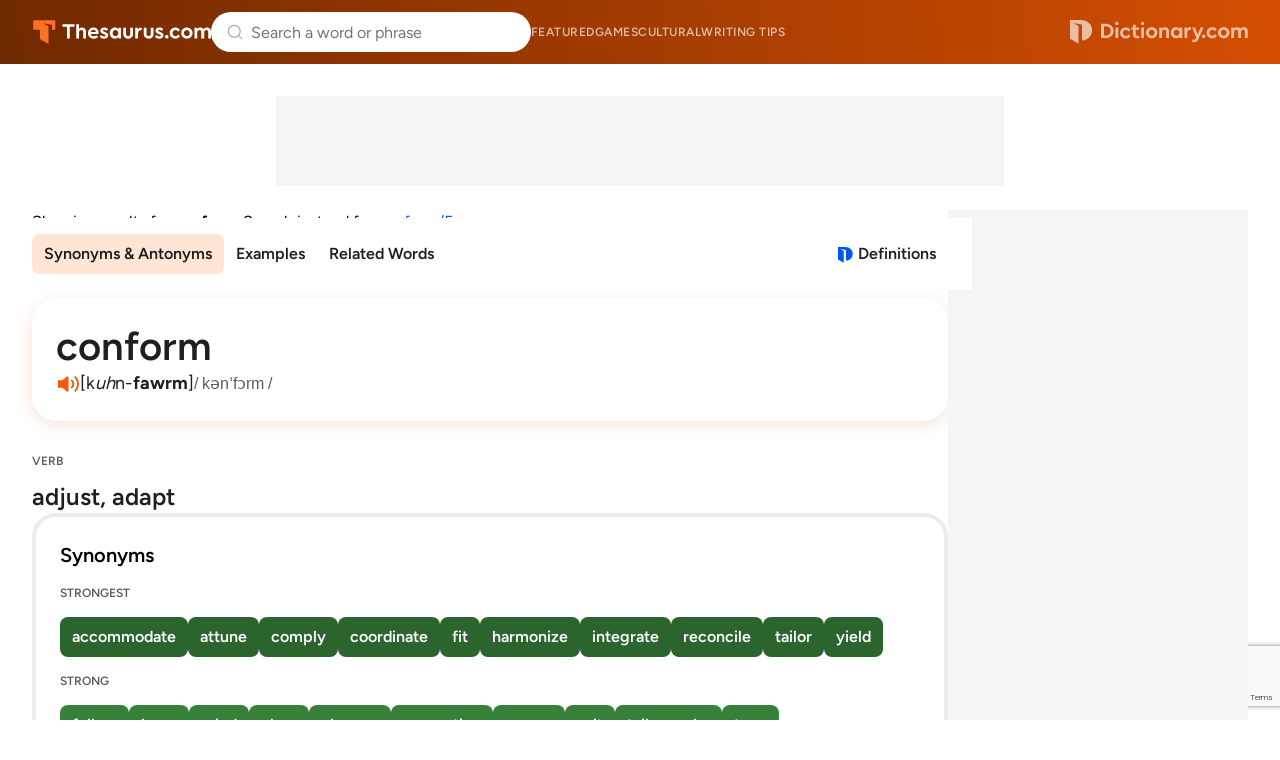

--- FILE ---
content_type: text/html; charset=utf-8
request_url: https://www.google.com/recaptcha/api2/anchor?ar=1&k=6Lf7JnQrAAAAAPHGrpyhBScGaodHXsKHUOnRDX5a&co=aHR0cHM6Ly93d3cudGhlc2F1cnVzLmNvbTo0NDM.&hl=en&v=PoyoqOPhxBO7pBk68S4YbpHZ&size=invisible&anchor-ms=20000&execute-ms=30000&cb=hsp4gxoehk3m
body_size: 48609
content:
<!DOCTYPE HTML><html dir="ltr" lang="en"><head><meta http-equiv="Content-Type" content="text/html; charset=UTF-8">
<meta http-equiv="X-UA-Compatible" content="IE=edge">
<title>reCAPTCHA</title>
<style type="text/css">
/* cyrillic-ext */
@font-face {
  font-family: 'Roboto';
  font-style: normal;
  font-weight: 400;
  font-stretch: 100%;
  src: url(//fonts.gstatic.com/s/roboto/v48/KFO7CnqEu92Fr1ME7kSn66aGLdTylUAMa3GUBHMdazTgWw.woff2) format('woff2');
  unicode-range: U+0460-052F, U+1C80-1C8A, U+20B4, U+2DE0-2DFF, U+A640-A69F, U+FE2E-FE2F;
}
/* cyrillic */
@font-face {
  font-family: 'Roboto';
  font-style: normal;
  font-weight: 400;
  font-stretch: 100%;
  src: url(//fonts.gstatic.com/s/roboto/v48/KFO7CnqEu92Fr1ME7kSn66aGLdTylUAMa3iUBHMdazTgWw.woff2) format('woff2');
  unicode-range: U+0301, U+0400-045F, U+0490-0491, U+04B0-04B1, U+2116;
}
/* greek-ext */
@font-face {
  font-family: 'Roboto';
  font-style: normal;
  font-weight: 400;
  font-stretch: 100%;
  src: url(//fonts.gstatic.com/s/roboto/v48/KFO7CnqEu92Fr1ME7kSn66aGLdTylUAMa3CUBHMdazTgWw.woff2) format('woff2');
  unicode-range: U+1F00-1FFF;
}
/* greek */
@font-face {
  font-family: 'Roboto';
  font-style: normal;
  font-weight: 400;
  font-stretch: 100%;
  src: url(//fonts.gstatic.com/s/roboto/v48/KFO7CnqEu92Fr1ME7kSn66aGLdTylUAMa3-UBHMdazTgWw.woff2) format('woff2');
  unicode-range: U+0370-0377, U+037A-037F, U+0384-038A, U+038C, U+038E-03A1, U+03A3-03FF;
}
/* math */
@font-face {
  font-family: 'Roboto';
  font-style: normal;
  font-weight: 400;
  font-stretch: 100%;
  src: url(//fonts.gstatic.com/s/roboto/v48/KFO7CnqEu92Fr1ME7kSn66aGLdTylUAMawCUBHMdazTgWw.woff2) format('woff2');
  unicode-range: U+0302-0303, U+0305, U+0307-0308, U+0310, U+0312, U+0315, U+031A, U+0326-0327, U+032C, U+032F-0330, U+0332-0333, U+0338, U+033A, U+0346, U+034D, U+0391-03A1, U+03A3-03A9, U+03B1-03C9, U+03D1, U+03D5-03D6, U+03F0-03F1, U+03F4-03F5, U+2016-2017, U+2034-2038, U+203C, U+2040, U+2043, U+2047, U+2050, U+2057, U+205F, U+2070-2071, U+2074-208E, U+2090-209C, U+20D0-20DC, U+20E1, U+20E5-20EF, U+2100-2112, U+2114-2115, U+2117-2121, U+2123-214F, U+2190, U+2192, U+2194-21AE, U+21B0-21E5, U+21F1-21F2, U+21F4-2211, U+2213-2214, U+2216-22FF, U+2308-230B, U+2310, U+2319, U+231C-2321, U+2336-237A, U+237C, U+2395, U+239B-23B7, U+23D0, U+23DC-23E1, U+2474-2475, U+25AF, U+25B3, U+25B7, U+25BD, U+25C1, U+25CA, U+25CC, U+25FB, U+266D-266F, U+27C0-27FF, U+2900-2AFF, U+2B0E-2B11, U+2B30-2B4C, U+2BFE, U+3030, U+FF5B, U+FF5D, U+1D400-1D7FF, U+1EE00-1EEFF;
}
/* symbols */
@font-face {
  font-family: 'Roboto';
  font-style: normal;
  font-weight: 400;
  font-stretch: 100%;
  src: url(//fonts.gstatic.com/s/roboto/v48/KFO7CnqEu92Fr1ME7kSn66aGLdTylUAMaxKUBHMdazTgWw.woff2) format('woff2');
  unicode-range: U+0001-000C, U+000E-001F, U+007F-009F, U+20DD-20E0, U+20E2-20E4, U+2150-218F, U+2190, U+2192, U+2194-2199, U+21AF, U+21E6-21F0, U+21F3, U+2218-2219, U+2299, U+22C4-22C6, U+2300-243F, U+2440-244A, U+2460-24FF, U+25A0-27BF, U+2800-28FF, U+2921-2922, U+2981, U+29BF, U+29EB, U+2B00-2BFF, U+4DC0-4DFF, U+FFF9-FFFB, U+10140-1018E, U+10190-1019C, U+101A0, U+101D0-101FD, U+102E0-102FB, U+10E60-10E7E, U+1D2C0-1D2D3, U+1D2E0-1D37F, U+1F000-1F0FF, U+1F100-1F1AD, U+1F1E6-1F1FF, U+1F30D-1F30F, U+1F315, U+1F31C, U+1F31E, U+1F320-1F32C, U+1F336, U+1F378, U+1F37D, U+1F382, U+1F393-1F39F, U+1F3A7-1F3A8, U+1F3AC-1F3AF, U+1F3C2, U+1F3C4-1F3C6, U+1F3CA-1F3CE, U+1F3D4-1F3E0, U+1F3ED, U+1F3F1-1F3F3, U+1F3F5-1F3F7, U+1F408, U+1F415, U+1F41F, U+1F426, U+1F43F, U+1F441-1F442, U+1F444, U+1F446-1F449, U+1F44C-1F44E, U+1F453, U+1F46A, U+1F47D, U+1F4A3, U+1F4B0, U+1F4B3, U+1F4B9, U+1F4BB, U+1F4BF, U+1F4C8-1F4CB, U+1F4D6, U+1F4DA, U+1F4DF, U+1F4E3-1F4E6, U+1F4EA-1F4ED, U+1F4F7, U+1F4F9-1F4FB, U+1F4FD-1F4FE, U+1F503, U+1F507-1F50B, U+1F50D, U+1F512-1F513, U+1F53E-1F54A, U+1F54F-1F5FA, U+1F610, U+1F650-1F67F, U+1F687, U+1F68D, U+1F691, U+1F694, U+1F698, U+1F6AD, U+1F6B2, U+1F6B9-1F6BA, U+1F6BC, U+1F6C6-1F6CF, U+1F6D3-1F6D7, U+1F6E0-1F6EA, U+1F6F0-1F6F3, U+1F6F7-1F6FC, U+1F700-1F7FF, U+1F800-1F80B, U+1F810-1F847, U+1F850-1F859, U+1F860-1F887, U+1F890-1F8AD, U+1F8B0-1F8BB, U+1F8C0-1F8C1, U+1F900-1F90B, U+1F93B, U+1F946, U+1F984, U+1F996, U+1F9E9, U+1FA00-1FA6F, U+1FA70-1FA7C, U+1FA80-1FA89, U+1FA8F-1FAC6, U+1FACE-1FADC, U+1FADF-1FAE9, U+1FAF0-1FAF8, U+1FB00-1FBFF;
}
/* vietnamese */
@font-face {
  font-family: 'Roboto';
  font-style: normal;
  font-weight: 400;
  font-stretch: 100%;
  src: url(//fonts.gstatic.com/s/roboto/v48/KFO7CnqEu92Fr1ME7kSn66aGLdTylUAMa3OUBHMdazTgWw.woff2) format('woff2');
  unicode-range: U+0102-0103, U+0110-0111, U+0128-0129, U+0168-0169, U+01A0-01A1, U+01AF-01B0, U+0300-0301, U+0303-0304, U+0308-0309, U+0323, U+0329, U+1EA0-1EF9, U+20AB;
}
/* latin-ext */
@font-face {
  font-family: 'Roboto';
  font-style: normal;
  font-weight: 400;
  font-stretch: 100%;
  src: url(//fonts.gstatic.com/s/roboto/v48/KFO7CnqEu92Fr1ME7kSn66aGLdTylUAMa3KUBHMdazTgWw.woff2) format('woff2');
  unicode-range: U+0100-02BA, U+02BD-02C5, U+02C7-02CC, U+02CE-02D7, U+02DD-02FF, U+0304, U+0308, U+0329, U+1D00-1DBF, U+1E00-1E9F, U+1EF2-1EFF, U+2020, U+20A0-20AB, U+20AD-20C0, U+2113, U+2C60-2C7F, U+A720-A7FF;
}
/* latin */
@font-face {
  font-family: 'Roboto';
  font-style: normal;
  font-weight: 400;
  font-stretch: 100%;
  src: url(//fonts.gstatic.com/s/roboto/v48/KFO7CnqEu92Fr1ME7kSn66aGLdTylUAMa3yUBHMdazQ.woff2) format('woff2');
  unicode-range: U+0000-00FF, U+0131, U+0152-0153, U+02BB-02BC, U+02C6, U+02DA, U+02DC, U+0304, U+0308, U+0329, U+2000-206F, U+20AC, U+2122, U+2191, U+2193, U+2212, U+2215, U+FEFF, U+FFFD;
}
/* cyrillic-ext */
@font-face {
  font-family: 'Roboto';
  font-style: normal;
  font-weight: 500;
  font-stretch: 100%;
  src: url(//fonts.gstatic.com/s/roboto/v48/KFO7CnqEu92Fr1ME7kSn66aGLdTylUAMa3GUBHMdazTgWw.woff2) format('woff2');
  unicode-range: U+0460-052F, U+1C80-1C8A, U+20B4, U+2DE0-2DFF, U+A640-A69F, U+FE2E-FE2F;
}
/* cyrillic */
@font-face {
  font-family: 'Roboto';
  font-style: normal;
  font-weight: 500;
  font-stretch: 100%;
  src: url(//fonts.gstatic.com/s/roboto/v48/KFO7CnqEu92Fr1ME7kSn66aGLdTylUAMa3iUBHMdazTgWw.woff2) format('woff2');
  unicode-range: U+0301, U+0400-045F, U+0490-0491, U+04B0-04B1, U+2116;
}
/* greek-ext */
@font-face {
  font-family: 'Roboto';
  font-style: normal;
  font-weight: 500;
  font-stretch: 100%;
  src: url(//fonts.gstatic.com/s/roboto/v48/KFO7CnqEu92Fr1ME7kSn66aGLdTylUAMa3CUBHMdazTgWw.woff2) format('woff2');
  unicode-range: U+1F00-1FFF;
}
/* greek */
@font-face {
  font-family: 'Roboto';
  font-style: normal;
  font-weight: 500;
  font-stretch: 100%;
  src: url(//fonts.gstatic.com/s/roboto/v48/KFO7CnqEu92Fr1ME7kSn66aGLdTylUAMa3-UBHMdazTgWw.woff2) format('woff2');
  unicode-range: U+0370-0377, U+037A-037F, U+0384-038A, U+038C, U+038E-03A1, U+03A3-03FF;
}
/* math */
@font-face {
  font-family: 'Roboto';
  font-style: normal;
  font-weight: 500;
  font-stretch: 100%;
  src: url(//fonts.gstatic.com/s/roboto/v48/KFO7CnqEu92Fr1ME7kSn66aGLdTylUAMawCUBHMdazTgWw.woff2) format('woff2');
  unicode-range: U+0302-0303, U+0305, U+0307-0308, U+0310, U+0312, U+0315, U+031A, U+0326-0327, U+032C, U+032F-0330, U+0332-0333, U+0338, U+033A, U+0346, U+034D, U+0391-03A1, U+03A3-03A9, U+03B1-03C9, U+03D1, U+03D5-03D6, U+03F0-03F1, U+03F4-03F5, U+2016-2017, U+2034-2038, U+203C, U+2040, U+2043, U+2047, U+2050, U+2057, U+205F, U+2070-2071, U+2074-208E, U+2090-209C, U+20D0-20DC, U+20E1, U+20E5-20EF, U+2100-2112, U+2114-2115, U+2117-2121, U+2123-214F, U+2190, U+2192, U+2194-21AE, U+21B0-21E5, U+21F1-21F2, U+21F4-2211, U+2213-2214, U+2216-22FF, U+2308-230B, U+2310, U+2319, U+231C-2321, U+2336-237A, U+237C, U+2395, U+239B-23B7, U+23D0, U+23DC-23E1, U+2474-2475, U+25AF, U+25B3, U+25B7, U+25BD, U+25C1, U+25CA, U+25CC, U+25FB, U+266D-266F, U+27C0-27FF, U+2900-2AFF, U+2B0E-2B11, U+2B30-2B4C, U+2BFE, U+3030, U+FF5B, U+FF5D, U+1D400-1D7FF, U+1EE00-1EEFF;
}
/* symbols */
@font-face {
  font-family: 'Roboto';
  font-style: normal;
  font-weight: 500;
  font-stretch: 100%;
  src: url(//fonts.gstatic.com/s/roboto/v48/KFO7CnqEu92Fr1ME7kSn66aGLdTylUAMaxKUBHMdazTgWw.woff2) format('woff2');
  unicode-range: U+0001-000C, U+000E-001F, U+007F-009F, U+20DD-20E0, U+20E2-20E4, U+2150-218F, U+2190, U+2192, U+2194-2199, U+21AF, U+21E6-21F0, U+21F3, U+2218-2219, U+2299, U+22C4-22C6, U+2300-243F, U+2440-244A, U+2460-24FF, U+25A0-27BF, U+2800-28FF, U+2921-2922, U+2981, U+29BF, U+29EB, U+2B00-2BFF, U+4DC0-4DFF, U+FFF9-FFFB, U+10140-1018E, U+10190-1019C, U+101A0, U+101D0-101FD, U+102E0-102FB, U+10E60-10E7E, U+1D2C0-1D2D3, U+1D2E0-1D37F, U+1F000-1F0FF, U+1F100-1F1AD, U+1F1E6-1F1FF, U+1F30D-1F30F, U+1F315, U+1F31C, U+1F31E, U+1F320-1F32C, U+1F336, U+1F378, U+1F37D, U+1F382, U+1F393-1F39F, U+1F3A7-1F3A8, U+1F3AC-1F3AF, U+1F3C2, U+1F3C4-1F3C6, U+1F3CA-1F3CE, U+1F3D4-1F3E0, U+1F3ED, U+1F3F1-1F3F3, U+1F3F5-1F3F7, U+1F408, U+1F415, U+1F41F, U+1F426, U+1F43F, U+1F441-1F442, U+1F444, U+1F446-1F449, U+1F44C-1F44E, U+1F453, U+1F46A, U+1F47D, U+1F4A3, U+1F4B0, U+1F4B3, U+1F4B9, U+1F4BB, U+1F4BF, U+1F4C8-1F4CB, U+1F4D6, U+1F4DA, U+1F4DF, U+1F4E3-1F4E6, U+1F4EA-1F4ED, U+1F4F7, U+1F4F9-1F4FB, U+1F4FD-1F4FE, U+1F503, U+1F507-1F50B, U+1F50D, U+1F512-1F513, U+1F53E-1F54A, U+1F54F-1F5FA, U+1F610, U+1F650-1F67F, U+1F687, U+1F68D, U+1F691, U+1F694, U+1F698, U+1F6AD, U+1F6B2, U+1F6B9-1F6BA, U+1F6BC, U+1F6C6-1F6CF, U+1F6D3-1F6D7, U+1F6E0-1F6EA, U+1F6F0-1F6F3, U+1F6F7-1F6FC, U+1F700-1F7FF, U+1F800-1F80B, U+1F810-1F847, U+1F850-1F859, U+1F860-1F887, U+1F890-1F8AD, U+1F8B0-1F8BB, U+1F8C0-1F8C1, U+1F900-1F90B, U+1F93B, U+1F946, U+1F984, U+1F996, U+1F9E9, U+1FA00-1FA6F, U+1FA70-1FA7C, U+1FA80-1FA89, U+1FA8F-1FAC6, U+1FACE-1FADC, U+1FADF-1FAE9, U+1FAF0-1FAF8, U+1FB00-1FBFF;
}
/* vietnamese */
@font-face {
  font-family: 'Roboto';
  font-style: normal;
  font-weight: 500;
  font-stretch: 100%;
  src: url(//fonts.gstatic.com/s/roboto/v48/KFO7CnqEu92Fr1ME7kSn66aGLdTylUAMa3OUBHMdazTgWw.woff2) format('woff2');
  unicode-range: U+0102-0103, U+0110-0111, U+0128-0129, U+0168-0169, U+01A0-01A1, U+01AF-01B0, U+0300-0301, U+0303-0304, U+0308-0309, U+0323, U+0329, U+1EA0-1EF9, U+20AB;
}
/* latin-ext */
@font-face {
  font-family: 'Roboto';
  font-style: normal;
  font-weight: 500;
  font-stretch: 100%;
  src: url(//fonts.gstatic.com/s/roboto/v48/KFO7CnqEu92Fr1ME7kSn66aGLdTylUAMa3KUBHMdazTgWw.woff2) format('woff2');
  unicode-range: U+0100-02BA, U+02BD-02C5, U+02C7-02CC, U+02CE-02D7, U+02DD-02FF, U+0304, U+0308, U+0329, U+1D00-1DBF, U+1E00-1E9F, U+1EF2-1EFF, U+2020, U+20A0-20AB, U+20AD-20C0, U+2113, U+2C60-2C7F, U+A720-A7FF;
}
/* latin */
@font-face {
  font-family: 'Roboto';
  font-style: normal;
  font-weight: 500;
  font-stretch: 100%;
  src: url(//fonts.gstatic.com/s/roboto/v48/KFO7CnqEu92Fr1ME7kSn66aGLdTylUAMa3yUBHMdazQ.woff2) format('woff2');
  unicode-range: U+0000-00FF, U+0131, U+0152-0153, U+02BB-02BC, U+02C6, U+02DA, U+02DC, U+0304, U+0308, U+0329, U+2000-206F, U+20AC, U+2122, U+2191, U+2193, U+2212, U+2215, U+FEFF, U+FFFD;
}
/* cyrillic-ext */
@font-face {
  font-family: 'Roboto';
  font-style: normal;
  font-weight: 900;
  font-stretch: 100%;
  src: url(//fonts.gstatic.com/s/roboto/v48/KFO7CnqEu92Fr1ME7kSn66aGLdTylUAMa3GUBHMdazTgWw.woff2) format('woff2');
  unicode-range: U+0460-052F, U+1C80-1C8A, U+20B4, U+2DE0-2DFF, U+A640-A69F, U+FE2E-FE2F;
}
/* cyrillic */
@font-face {
  font-family: 'Roboto';
  font-style: normal;
  font-weight: 900;
  font-stretch: 100%;
  src: url(//fonts.gstatic.com/s/roboto/v48/KFO7CnqEu92Fr1ME7kSn66aGLdTylUAMa3iUBHMdazTgWw.woff2) format('woff2');
  unicode-range: U+0301, U+0400-045F, U+0490-0491, U+04B0-04B1, U+2116;
}
/* greek-ext */
@font-face {
  font-family: 'Roboto';
  font-style: normal;
  font-weight: 900;
  font-stretch: 100%;
  src: url(//fonts.gstatic.com/s/roboto/v48/KFO7CnqEu92Fr1ME7kSn66aGLdTylUAMa3CUBHMdazTgWw.woff2) format('woff2');
  unicode-range: U+1F00-1FFF;
}
/* greek */
@font-face {
  font-family: 'Roboto';
  font-style: normal;
  font-weight: 900;
  font-stretch: 100%;
  src: url(//fonts.gstatic.com/s/roboto/v48/KFO7CnqEu92Fr1ME7kSn66aGLdTylUAMa3-UBHMdazTgWw.woff2) format('woff2');
  unicode-range: U+0370-0377, U+037A-037F, U+0384-038A, U+038C, U+038E-03A1, U+03A3-03FF;
}
/* math */
@font-face {
  font-family: 'Roboto';
  font-style: normal;
  font-weight: 900;
  font-stretch: 100%;
  src: url(//fonts.gstatic.com/s/roboto/v48/KFO7CnqEu92Fr1ME7kSn66aGLdTylUAMawCUBHMdazTgWw.woff2) format('woff2');
  unicode-range: U+0302-0303, U+0305, U+0307-0308, U+0310, U+0312, U+0315, U+031A, U+0326-0327, U+032C, U+032F-0330, U+0332-0333, U+0338, U+033A, U+0346, U+034D, U+0391-03A1, U+03A3-03A9, U+03B1-03C9, U+03D1, U+03D5-03D6, U+03F0-03F1, U+03F4-03F5, U+2016-2017, U+2034-2038, U+203C, U+2040, U+2043, U+2047, U+2050, U+2057, U+205F, U+2070-2071, U+2074-208E, U+2090-209C, U+20D0-20DC, U+20E1, U+20E5-20EF, U+2100-2112, U+2114-2115, U+2117-2121, U+2123-214F, U+2190, U+2192, U+2194-21AE, U+21B0-21E5, U+21F1-21F2, U+21F4-2211, U+2213-2214, U+2216-22FF, U+2308-230B, U+2310, U+2319, U+231C-2321, U+2336-237A, U+237C, U+2395, U+239B-23B7, U+23D0, U+23DC-23E1, U+2474-2475, U+25AF, U+25B3, U+25B7, U+25BD, U+25C1, U+25CA, U+25CC, U+25FB, U+266D-266F, U+27C0-27FF, U+2900-2AFF, U+2B0E-2B11, U+2B30-2B4C, U+2BFE, U+3030, U+FF5B, U+FF5D, U+1D400-1D7FF, U+1EE00-1EEFF;
}
/* symbols */
@font-face {
  font-family: 'Roboto';
  font-style: normal;
  font-weight: 900;
  font-stretch: 100%;
  src: url(//fonts.gstatic.com/s/roboto/v48/KFO7CnqEu92Fr1ME7kSn66aGLdTylUAMaxKUBHMdazTgWw.woff2) format('woff2');
  unicode-range: U+0001-000C, U+000E-001F, U+007F-009F, U+20DD-20E0, U+20E2-20E4, U+2150-218F, U+2190, U+2192, U+2194-2199, U+21AF, U+21E6-21F0, U+21F3, U+2218-2219, U+2299, U+22C4-22C6, U+2300-243F, U+2440-244A, U+2460-24FF, U+25A0-27BF, U+2800-28FF, U+2921-2922, U+2981, U+29BF, U+29EB, U+2B00-2BFF, U+4DC0-4DFF, U+FFF9-FFFB, U+10140-1018E, U+10190-1019C, U+101A0, U+101D0-101FD, U+102E0-102FB, U+10E60-10E7E, U+1D2C0-1D2D3, U+1D2E0-1D37F, U+1F000-1F0FF, U+1F100-1F1AD, U+1F1E6-1F1FF, U+1F30D-1F30F, U+1F315, U+1F31C, U+1F31E, U+1F320-1F32C, U+1F336, U+1F378, U+1F37D, U+1F382, U+1F393-1F39F, U+1F3A7-1F3A8, U+1F3AC-1F3AF, U+1F3C2, U+1F3C4-1F3C6, U+1F3CA-1F3CE, U+1F3D4-1F3E0, U+1F3ED, U+1F3F1-1F3F3, U+1F3F5-1F3F7, U+1F408, U+1F415, U+1F41F, U+1F426, U+1F43F, U+1F441-1F442, U+1F444, U+1F446-1F449, U+1F44C-1F44E, U+1F453, U+1F46A, U+1F47D, U+1F4A3, U+1F4B0, U+1F4B3, U+1F4B9, U+1F4BB, U+1F4BF, U+1F4C8-1F4CB, U+1F4D6, U+1F4DA, U+1F4DF, U+1F4E3-1F4E6, U+1F4EA-1F4ED, U+1F4F7, U+1F4F9-1F4FB, U+1F4FD-1F4FE, U+1F503, U+1F507-1F50B, U+1F50D, U+1F512-1F513, U+1F53E-1F54A, U+1F54F-1F5FA, U+1F610, U+1F650-1F67F, U+1F687, U+1F68D, U+1F691, U+1F694, U+1F698, U+1F6AD, U+1F6B2, U+1F6B9-1F6BA, U+1F6BC, U+1F6C6-1F6CF, U+1F6D3-1F6D7, U+1F6E0-1F6EA, U+1F6F0-1F6F3, U+1F6F7-1F6FC, U+1F700-1F7FF, U+1F800-1F80B, U+1F810-1F847, U+1F850-1F859, U+1F860-1F887, U+1F890-1F8AD, U+1F8B0-1F8BB, U+1F8C0-1F8C1, U+1F900-1F90B, U+1F93B, U+1F946, U+1F984, U+1F996, U+1F9E9, U+1FA00-1FA6F, U+1FA70-1FA7C, U+1FA80-1FA89, U+1FA8F-1FAC6, U+1FACE-1FADC, U+1FADF-1FAE9, U+1FAF0-1FAF8, U+1FB00-1FBFF;
}
/* vietnamese */
@font-face {
  font-family: 'Roboto';
  font-style: normal;
  font-weight: 900;
  font-stretch: 100%;
  src: url(//fonts.gstatic.com/s/roboto/v48/KFO7CnqEu92Fr1ME7kSn66aGLdTylUAMa3OUBHMdazTgWw.woff2) format('woff2');
  unicode-range: U+0102-0103, U+0110-0111, U+0128-0129, U+0168-0169, U+01A0-01A1, U+01AF-01B0, U+0300-0301, U+0303-0304, U+0308-0309, U+0323, U+0329, U+1EA0-1EF9, U+20AB;
}
/* latin-ext */
@font-face {
  font-family: 'Roboto';
  font-style: normal;
  font-weight: 900;
  font-stretch: 100%;
  src: url(//fonts.gstatic.com/s/roboto/v48/KFO7CnqEu92Fr1ME7kSn66aGLdTylUAMa3KUBHMdazTgWw.woff2) format('woff2');
  unicode-range: U+0100-02BA, U+02BD-02C5, U+02C7-02CC, U+02CE-02D7, U+02DD-02FF, U+0304, U+0308, U+0329, U+1D00-1DBF, U+1E00-1E9F, U+1EF2-1EFF, U+2020, U+20A0-20AB, U+20AD-20C0, U+2113, U+2C60-2C7F, U+A720-A7FF;
}
/* latin */
@font-face {
  font-family: 'Roboto';
  font-style: normal;
  font-weight: 900;
  font-stretch: 100%;
  src: url(//fonts.gstatic.com/s/roboto/v48/KFO7CnqEu92Fr1ME7kSn66aGLdTylUAMa3yUBHMdazQ.woff2) format('woff2');
  unicode-range: U+0000-00FF, U+0131, U+0152-0153, U+02BB-02BC, U+02C6, U+02DA, U+02DC, U+0304, U+0308, U+0329, U+2000-206F, U+20AC, U+2122, U+2191, U+2193, U+2212, U+2215, U+FEFF, U+FFFD;
}

</style>
<link rel="stylesheet" type="text/css" href="https://www.gstatic.com/recaptcha/releases/PoyoqOPhxBO7pBk68S4YbpHZ/styles__ltr.css">
<script nonce="fPqdT8sjIqB0l6sK2DhSlg" type="text/javascript">window['__recaptcha_api'] = 'https://www.google.com/recaptcha/api2/';</script>
<script type="text/javascript" src="https://www.gstatic.com/recaptcha/releases/PoyoqOPhxBO7pBk68S4YbpHZ/recaptcha__en.js" nonce="fPqdT8sjIqB0l6sK2DhSlg">
      
    </script></head>
<body><div id="rc-anchor-alert" class="rc-anchor-alert"></div>
<input type="hidden" id="recaptcha-token" value="[base64]">
<script type="text/javascript" nonce="fPqdT8sjIqB0l6sK2DhSlg">
      recaptcha.anchor.Main.init("[\x22ainput\x22,[\x22bgdata\x22,\x22\x22,\[base64]/[base64]/[base64]/ZyhXLGgpOnEoW04sMjEsbF0sVywwKSxoKSxmYWxzZSxmYWxzZSl9Y2F0Y2goayl7RygzNTgsVyk/[base64]/[base64]/[base64]/[base64]/[base64]/[base64]/[base64]/bmV3IEJbT10oRFswXSk6dz09Mj9uZXcgQltPXShEWzBdLERbMV0pOnc9PTM/bmV3IEJbT10oRFswXSxEWzFdLERbMl0pOnc9PTQ/[base64]/[base64]/[base64]/[base64]/[base64]\\u003d\x22,\[base64]\\u003d\\u003d\x22,\x22w5Epw6xkw6LCocOBwq8mw7TCkcKHwqjDq8K7EMOkw5ATQVxcVsKpblPCvmzCnAjDl8KwRXoxwqtDw48Tw73Crzpfw6XCisKcwrctKcOJwq/[base64]/DvEIsw6FzciVyeTB6w4ZGUw9ow6DDvg1MMcO7QcKnBSNrLBLDjsKkwrhDwr/DhX4QwoPCuDZ7M8KVVsKwVWrCqGPDncK3AcKLwr/DicOGD8KaWsKvOxYYw7N8woPCmTpBU8O+wrA8wqbCt8KMHw7Dn8OUwrlZK2TClCl9wrbDkW3DqsOkKsOeTcOffMOmBCHDkUshCcKnTMOpwqrDjXFdLMONwrRSBgzCh8ObwpbDk8OXFlFjwr/Cqk/DtiwXw5Ykw519wqnCkjA0w54Owqdnw6TCjsKwwqtdGz1kIH0nP2TCt13CoMOEwqBpw4pVBcONwq1/SDFyw4EKw6PDpcK2wpRkNGLDr8KIJcObY8KGw7DCmMO5In/DtS0MAMKFbsO3wpzCuncQLDgqEcOFR8KtNMKswptmwpXCkMKRIRHCnsKXwotEwoILw7rCtlAIw7sQZRs8w6HCjF0nLU0bw7HDo1YJa3XDvcOmRzjDvsOqwoAaw4VVcMOARiNJXsOYA1d3w5VmwrQKw5rDlcOkwqIXKStQwq9gO8O1wp/Cgm1cVARAw40/F3rCu8KuwptKwqcrwpHDs8KKw6kvwppmworDtsKOw4/CjlXDs8KcXDFlIndxwoZmwqp2U8O3w6TDklUhKAzDlsKpwqhdwrwXfMKsw6thbW7CkzpXwp0jwqPCpjHDli0dw53Dr1XCpyHCqcOWw7o+OTwSw61tDsKKYcKJw6XCil7CszXCuS/DnsOKw63DgcKaRMOtFcO/w5l+wo0WL0JXa8OjEcOHwpsjeU5sA3w/asKUD2l0aSbDh8KDwqUKwo4KLgfDvMOKd8OZFMKpw5XDq8KPHBJCw7TCuzJswo1PM8KGTsKgwqLCjGPCv8OlTcK6wqFOXR/Ds8Oiw6Z/w4Erw5rCgsObbcKdcCVeeMK9w6fCnsOXwrYSScOowrzCvsKBf3N4Q8Kxw6cxwpAIZ8OOw7w5w6Vvd8Obw4UuwqNCE8OpwokLw5PDij7DvWDCsMKCw60ZwpXDgTnCi1NbUcKYw5pCwqHDs8KRw7bCjV/DvcK5w7skSjLCpcOrw5HCrXbDp8OcwoPDiyPCvsK1K8OeJ0c4NXbDvT3DqMK4W8KPHsKuPnFXZA5Zw64iw5bCkMKMFMOHLcKMw6MhRw9Dwr1qGQnDvgl1QXLCkxHClMKMworDrcOew7VzIhbDl8Kpw7zCsVE/[base64]/[base64]/[base64]/[base64]/Dl1E4QMKIDcKpw4AOw5pELMKXTWDDhR8Re8KTw4ddwpMFHH5lwr0NYVXCjh/DmMKZw7twEsK/KlzDpcO0w5bCogTCssO7w4vCpMOxYMOeDEfCtsKLw6PCnxUhQ2DDsn7DmmDDjcOjLAZSZcK6YcOPMnJ/BBApw7UZWjTCmUJdLFFoEcOYfQ/Ct8OMw4LDmDJEU8OYc2DDvhHDjsKcfm4Ew442BHvCrScWw4/DqUvDvsKWSHjCssKHw5RhBcO5HcKheWDCrxU2wqjDvDjCiMK5w4vDrsKoZEZmwrtQw7EyG8OCDcOnwrjCj2Rbw7vDhAhIw5DDtW/Cinp6wrwpZsOLS8KWwq4cPg7CkhIhNMK9IWDCg8OXw65OwpBew5QDwp/CiMK5w6/CkUfDuXVDDsO4Z3YIS0/[base64]/DsgXDh8KPZmN0XWDCvsO/wr7CvhHCp3BZPi7CiMOzZsODw64mYsKow6zDs8KyDMOoZ8KGwpR1w5pOw7cfwrTCt23DlXY+QMOSw5ZGw6xKMVRCw58qwrvDmMO9w6vDt0w+PMK0w4nCsV9OwpXDpMOvUsOQVVvCjwTDuh7CgsKEe2rDvMOEVsOcwphLTC4hag7DkcOOSy/ChV0ofxdSHw/Cn2vDu8OyGsOXK8OQd1PDsmvClmLDlAhkwrZ9GsOqfMKOw6/[base64]/CjgFbPnrCtSA4bMOBI8KSaiTDgsO+TcK+w4wWwoLCjA7DhRF9OQRDI2bDq8OzMRXDpMK7MsKgKmFeDMKTw7FcecKUw7J1w5DCnwbCn8KyZ3vCljHDsETDn8O2w5huZ8KawqHDssKFDMOfw47DncOjwqpEwqrCqcOrEg8Yw7LDtFYeXy/CisKfBMO6NSU1RsKsOcK+S1MSw49QBwbCiz3DjX/Cv8KZF8OKBMK5w7hGTxNaw5NeTMKzVS17Ww7Cj8K1w58TJDlPwoFwwpbDpBHDkMOmw4bDgkQNATQhRXcKw6B3w7d1w4ABOcO/a8OJbsKTRkwaGSLCrVg4SsOvXzwPwo3Cjyk2wq7DhmbCjXfCncK8wonCpMOsGMOiEMOsEmzCsXrCo8OzwrPDt8KGHBfCu8O9QMK9wp7Dkz/DpsOlccK7DGhKbBkzBsKNwrTDqW7CpsOZP8O5w4LChAHDk8Oyw4gzw4cow6UMOcKBLgDDhMKjw6DDksO8w7cewqklEAXCtV8nW8Ovw4/CoH/DnsOodsO5T8Ktw5Zjw67Dgz7DgwhGZcKAesOvFGJaGsKUX8O2wo8ZLsOzS33DkMODw5bDusKIbWDDoE4+f8KqA2LDusOcw6Qpw7BEAz0YR8K9PsK2w6fCuMOqw5DCksOnw6LCnkfDrcKEw5J3MhHCtkfCnMK5UsOKwr/[base64]/CqndCB8ONIgPChidAw47Ctwc0wpvCgwLDu3NOwr9fVjg8woMGwoxMQQjDjFx+Z8Ozw4gRwpfDj8KtAsO2e8KzwpnCicOeWzNww5zClMO3w5VXw4nDsGTDnsOuw798wr5+w4/DosOtw7sVTD/Cgnt4wr8Ywq3Dr8KBwoVJI2txw5dNw7bDgyDCjMOOw4Q1wrxMwpAse8OwwpbDr0xWwp1gIzgxwpvDoVbCrSBPw48Hw67CvVvCqzjDmsOrw7BHd8OPw6nCrSIEOcOdw6Qhw7hxD8K2SsKtw6FZcD4ZwrU4woAJLyp/[base64]/w6U2Ynwvwp3Ds0xMQMKiw7cQw7VIw6IMYcKEw43CnsKAwoMXV8OFcFbDpjTCsMO6wqjDngzChE3DsMOQw6LCuw3CuSnDjhzCtMKDwr/CpcONEcKRw6d8GMOsW8OjAcK/fsOKwpw3w4MGwojDpMKzwoQlP8Kqw6bDshFyYMKXw5N1wpUlw797w7Z0TsKnGcO9XcOyMwoZaB8jcyDDrQ/DrMKHCsOLwq5TbwgwIMODw6jDnzXDngVcCsKgw5bCksOdw4XDkMK0E8O5w5/DjxTCvcK2wqzDpzUJDsOcw5cwwrIaw75twpkUwpxNwq9KOXRlA8KuR8KTw6FTRsK0wqbDrcKCw4bDu8K9BsKJLwDDgcK+BTZ4DcKlZBzDg8KjY8OyQV8jE8OmFCY4wrLDmGR6fsKhwqMqw5bCv8OSwoTCm8KJwpzDvBHCrHPCrMKaGwIyQwwCwp/ClEDDk0nCrizCqsKTw5s5wp0dw6J7cEtaUjDCt2YrwoFIw6xRw5/DvQXDujTDv8KcFVEUw5TDvcOEw73CkAXDqMKjTMOywoVjwrcpdA1ZdsKYw7PDo8OYwqTCmsKAE8KEXh/CikV8wqbCj8K5B8Oswqg1wpx+McKVw5dRS2PDoMKswq5YaMKvETrCpcOWWThxckgXTEjCiWE7HkvDssKSJGJzJ8OrBcKsw5jCilHDqMOow4sEw5rCvTzCgMK3UUDCoMOGScK5BH3Di0jDgUslwoxew5pXwrnClmTClsKIAmHCvsKyAhDDgwvDsR4/[base64]/DhcKaZMK6w5cLJsOsTDbDsFHDvcKUV8Ogw7DCg8KFwrIyQiM9w7lTcG3Dk8O0w61FeSrDrErCvcKjwpk7UzQEwpfClgEqw54HJjDDosOyw4XChV4Vw6J+w4HCvTfDvV5Ww7/DizfDtsKYw6cpZcKwwqTCmVnCvXzDhcKOwogzFWcXw4lHwocrdcOpKcO9wqXCpi7Cn2bCusKrRCcqV8KNwrbCuMOawrPDp8KjAhkYfizDoAXDi8K7Z18MRcKvVcOhw7bDgMOQPMK8w6kObMK8w7tBGcOrw6jDkkNew6vDtsKAY8O1w7wawqJRw7vCtMKWQcK8woxgw6/DosO1JFLDjXZDw5TCiMO/fS/CmhvCrcKAXMOmHwrDgsKqWMOfGylBwoUSKMKMdVc4wqMRUQQ/woALwpVbCcKPWMOCw5NfWVPDtlvDoDQYwr3DmsKtwohPWMORw5rCtzHCtXHDnSV5PsO2w5vCuAPDpMOLesKgYMKnw5MOw7tUP08EKVDDq8O9TiLDg8Oww5XCl8OpIRczYsKVw4IoworCkmtdaydMw6A0w4kYOGBJb8Omw7lrAn3CjVrCkScbwpTCjsO/w68Ow6/DnwxVw4/Ch8KjecOrTmA9D1UHw7LDqznDt1tBazTDk8OkU8KQw5Ygw6sFO8KNwoLDn13DkD9/[base64]/A8Kwwpo4dsKOw6ckRVLDlcOiwrjCgEfCg8K2LsOfwo3DhxbDhsKrwqoHw4TCjC94HRBUQ8Kdwo4hworDrcKbXMOiw5fCqsO5wr/Dr8ONBCV9HMKsDsKUSyo8VV/CoiV7wp03cwnDrsKMPcK3U8KFwoVbw63CsBMCw73CjcK1TsOdBjjDvMKMwrlzUwrClcKtXWdUwqQXU8Kbw7ciw6vDnwbCllXChzXDhMOOHsKiwrrCqgTDuMKOwrjDs1UmLMOcJcKLw7/Ds3PDusKkYcOKw7vCjcKgI0NEwqPCimPDqxvDsGRDbMO6bispO8K6w7nCosKoeF3CpQLDlgjCuMK/[base64]/DiH3CmMKkwo7DnUE/[base64]/DhBfCrl7DgEzDrMOqbQQAw5Mpw4tdIcOFNsKiP35MJijDmDnDqRPCk0bDonbClcKMwrFgwpHCmMKfKlzDnhjCncKzGQrCsBnDrsK/w45FScKEH1Blw6DCjn/DjzrDiMKGYsOVwoPDkwQeRVnCmBTDhHzClScNem7CpsOowoMyw5nDo8KxIjDCvjluakzDjsK8woPDqVfDnsOIHxDDlMOtA39Ww7ZCw4zCosK/YV/Cj8OIGxEec8KPEy3DrjDDhsOrQGPClz4eXsOMwrjChsK2KcOXw43ClVtowpthw6pLGx3DlcOvE8KIw6xYPns5FDVsf8KIFg4eSWXDvBFvMCp8wrLCnyfCrsK0w7LDmMKXw6BcB2jCu8KEw4VOdAPDscKAb0hEw5MkXEcYLMO/[base64]/w4LCgkrDssOZB3bDm8KHw5I2w7zCmBfCpcKdJcOvw5srFmAWwpDCgBFGaz3ClAMgEw0Qw6ABw5bDnsOZw4kJEj81KDcmwpbDtUDCs28nNcKJCC3DhMO2XRHDpQLDt8OCQRRKWsKFw5/[base64]/CrUPDlMKlHsOMAWzDkAjCisOMw5vCryhIWsOFwoVxZWNDZBPDrm8nfsKWw6JEw4MpSmbCt0jCtEQAwpFDw7XDmMOOwoLDucO7ASNTw4gkecKabEkRC1rCpWdAdTFSwoptWkZNQUF/ZEFGLxksw58RI2DCq8OBdMOkwojDvwjDjMKkPsOnVF1TwrzDvcK1aTUOwrAwRsKHw4HCqxfDsMKoVQzChcK1w4TDrsOawoRnw4fCtsOGTTMXw4LCqTfCkR3CszgrcRE1dykxwonCpMOtwpgww6vCkMKbcn/[base64]/w7JKw7gpw7MMFUwGw4PDj8KMNBPCtcO6eAXDjVzDlcOUOUtPw5kHwpUfw6xsw5vDvS8Hw5kYDcOUw7YQwr3Dj1p7W8KLw6HDlsOYJ8KybiwvLC4WfzLDjMOEQcOsScOnw70pbMOTP8OsQMKOMcOQw5fCryjCmDhxRgHCosKTaS/DosOBwoDCnsORXC7CncOVVD8FQwvDoWR3wp7CssKtSMKEW8OSw4PDojrCjmJ1w4zDusKqABDDux0GSBvCtWYqCCBrWHbCgyx0w4MgwocZZhBRwq1uEMK5ecKAcMOHwrHCqMKfwqLCqn/DhCthw61yw60xJAHCtHTCpQkNHsO3w7kCW2DCjsOxT8KvJMKhHMKyMMOfw6fDnUjChULDpElCAMKwQMOpN8O/w5daHBhTw55BZnhmHcOjeBIZNsKEUBANwrTCrRsfHDV/KsK4wrUQVXDCgsK6BsOGwpjDiBEUS8Oiw5BpTcObYShxwplPTBXDgcOUScOSwrLDkQnDrxImw6xgTcKswq7Cq01ce8Otw5JyBcOswrRcw7XCusOaEmPCrcO+QgXDigkKw4ovUcOGVcK/OMO2wq83w53CqwB7w6YswoMiw6Yqwp5qQsKkJn1Fw7w/wroNUhjDk8OjwqvDnCsjwrlBbsOXworDhcK9AG5qw5TCtRnCl33DiMOwRzgzw6rCtlQkwr3Cswd+aXfDmcOHwq8uwpPCjMOzwpsRwoQaHMO1w7DClUDCtMOvwr3DpMOZwpVBw6siIT/[base64]/[base64]/w6fDhFdHw6MubMKqYxFtwoHCr8OsccKFwqAwAi8pMsOWGH/DnUJ9wpnDjsOSKXbCgjDCo8OMHMKafcKkBMOCw53ChHgVwo4ywpnDiFPCssOgG8Oowr3Dl8OTw7AGw59+w7cnYC/DocOpZsKYLcKQb0TDiQTDlcKBw6DCrFoRwoxgw73Di8OLwoRcwovCkcKsWsKPX8KNM8KnEGvDuXdqwpLCol9hCiLClcOUBXp/P8KcN8Ozw7dHe1nDq8K8HcO1ehrDtXvCrMOOw5TCnGkiwpt9wq8Dw5DDph7CusKXITsMwpc3wofDvcKjwrHCoMOGwrJJwq7DlsKYw57DjsKow6vDuR/[base64]/CjcOGUhnCojNVJgbDgMOsLsOpDjxYfsOtRQvDpsKBNcOjwqPCvMORJMOZw7PDqX3DqTPChV7CqMO/w6LDusKZDUI8AlFMNR7CtMOCw7XCiMKowqfDqcOxSMKSSj9SRy4sw4kfJMOOaBHDhcKnwqsTwpnChHIXwq/Ck8KRwpjDlxXCjsOvwrDDt8ORwoMTwoJEMcOcwpvDtMKEYMO5LsOXw6jCjMOUAwrCvyHDuF/DocOEw6R8JkdDAcOxw7wZL8KSwp7Ds8OqRTTDkMO7XcKWwqTCnMOIVMK9ai0OQ3XCrMOlacO4fl4Lw7vCvwshZMONKgNqwq/Dp8OVFl3Cq8Kiwok2E8OMNsOwwptNw616PcOMw5s/CwBITzJzcnrCoMKVAsKfNU3CqcKkc8KlG0xYwqXDu8OSR8OUJxTCrsOzwoMlUMK6w5BFw6wbCzRBPcOENGbCvF/CmsOhL8KsMTnCn8KvwqQnwppuw7TDv8Osw6DDvlobwpAOwqEaL8OwDsKZHixRHcO2wrnCuid0RX/Dp8O2eS18IcK/[base64]/DucK+QVbDkHEDaXd4wocgK8KQw7nCvMOIOMKFWxRqeSFgw4MTw6PCmcK9DmBGZcOow7s/[base64]/wpTDosKJwoPCrcKsC8O7CRlYZiMFSm93ecOBRMKXwqjCkMKiwr4Nw5jCnMK6w4d3TcOTa8KNVsOzw4oCw6PChsOhwqDDiMOZwrEfEV7CpH7Ct8O0e0DCo8Kcw7vDjBTDoWfDmcKGwpphY8OTTcO6w7/CowjDtzBJwoLDhsKNYcO+w57DhsOzw5FUI8Otw7PDkMOCcMKowrIAcsKTLQrClsKswpDCg2INwqbDtsOJbW3DiVfDhcKvw70zw4wcGsKsw74lY8O3Z0jCjcOlHEjCqyzDhl5sdsO0NU/Dp2/DtAXDkFLDhHDCgWJQfcKzacOHwovDnsK7w57DoD/[base64]/Myg9wpzCpMOlVcKpIUnDt8KOXsK2wovDm8OqDcKKw5HChcOpwo55w7U5B8KMw6gVwpEvEhJaRzReHcKMJmHCosKgUMK5ccODw7Q3w7lZci4RYcOfwrzDnQ4FBsK4w6rCnsOvwqXDnQMpwrTCnWpowqM6w5Rbw7XDu8Krw6oudMKpAFIUTz3CsglQw6d0DF5sw4/CssKMw4/CvGEdw6TDmcOMMxHCm8O+w6LDksOmwqvChyrDnsKTBcKyK8Omwp/[base64]/[base64]/[base64]/DuAJ4QkAZR2fCmxJSwoXDuCY4w4BZA37Dm8KGwr3DtMK9RH/[base64]/CqwMtw5XDtsKjUy0xw5YrPcKQb8KXw6AsL8OoIhxTXDIawro1FBrChhfCvcOrRFbDpsO9woXDq8KHKDUlwqfCisOfw5jCuEHCgCcPezxLG8KkG8OfDcO/[base64]/QsKvVjrCqnI9w6vCpR7Ds8OPw4g5GMKdw4LCkQ4rNgDDtxxEN0DDn0dAw57Dl8O1w6tlaBszAsOiwqrDg8OMSMKRwppVw6sKZsO3wrwjX8KuLm4CNHRBwpLDrMOJwoXCssKnARcuwqwGV8KZdQjCmGPCpMKwwqEJBS0Mwqh/wqUzGMK6AMOBw4d4YGJjAgbCsMOnH8OFQsOoB8Ohw4Qwwr5WwrbCv8KJw404EkPCksKXw683IlHDlMOGwqrCucKlw6h5wpFeWnDDizbCtR3CqcOlw4rCniEqacKcwq7DgWReARzCswU1woFIBsOZXHJ3Tk/[base64]/DhggqEjYOwqrDuUoZc2/Dl27DpMKedRVewqx/NSAhb8KJc8OCJh3Cm1vDhsO4w4AKwqp4W3haw6g6w6LCkiXCkWsdWcOkBGYYwrlVSMK/HMOfw6/CqAVEwplfw6fCphXCsGjDpsK/P1XDrXrCpGdgw4wRdxfDlcK5wpUkNsOxw53DmyvCvlTCokJqf8O/KsOTfMOIAzkmBnlIwqIhwpfDpiJ0G8OewpvCssKxwpYyEMOKEcKrw7MXw40SBcKeworDryPDixjCl8OwRAnCqcKTMcKhwoLClnA8O3rDqAnCksOnwpJkIMOEacKywoxhw5pydFfCqMO4AsKAKAlDw7TDvXNlw7tmD2XCpxJYw4Z0wq9nw7cHTzbCpA/[base64]/[base64]/w6V8fcORCErDoDLDsm5kG8Oewq1ew43DiwU/w7NxasO2w57CnsKyVXnDhFcFwo/CtGtGwohFUkTDiCDClcKqw4nCvTzDnRXDhz0nVsKgw4zDicKGw6/Ck3wVw5rDi8KPeQHCksOow4jCkcOaVzY9wozCiAoNAlJPw77DucOKwq7CnGZSaFzCmgPDh8K/[base64]/Cl8K2wrTCisOOwoBUV1tIPxosdXMoS8OhwqXDmyfDglMEwplkw6XDqsKqw6I2w4PCscKDWSEfw4wTRcOSbQDDicK4H8K9TBt0w5rDoxDDicKQRU8PP8Oxw7XDul8zw4HDn8Odw4cLw63CuiYiNcKzQ8KaGmzDi8KEY2ZnwpwgXsO/[base64]/DkDAkV2p0w7/CusKww688wrkAGsKMwoYMwr/[base64]/CvQvCosKWwpHDjcOfdsKETAfDphfCph/DsMKAwrnCg8OQw4lEwosjw6vDq2LCkcOcwozCuX7DjMKhCUAZw50/[base64]/Du8K3wpnDlmQUwop0wpPCiMOWRsK2w6vCvmM6Ex4ubcKZwqURZTkOwq5jRcKtw7/CsMOFETfDg8OiY8OJW8KSJBYlwoLDtMOpKCnCisKPDHPCnMKgUcKHwoskfzDCh8Kkw5bDvsOeW8K5w5Ayw4woPiMcNXBTw7zCucOgbl5PN8ORw4rCvsOCwrh9w4PDnnB3M8KUw7B6azjCgsKwwqrDlVnCpTTCh8OCwqRJRz4qw6kIw4nCjsKgw6lIw4/CkjAQwoPCo8OTK1hywq5pw7New6kowr0fLcOcw4h+U0sRI2TCiVgEP1EJwoDCrH4gEUPDpRbDg8KPWMOsaXTCj2dtHsO2wrbCiBMDwqjCjXDCqMKxDsKtAVYbdcKwwqc9w5wTMMOeccOoZhDDkMKYS3AUwp/[base64]/DocKrwrsgwqpZwpHCjMK4XsKJXiTCu8KQwqkPw7J+w7pWw4Z+w4ozw4NDw5Q8JwJYw6UGAmsSAwfCrmcFw6rDl8K3w4LCrcKfSsOSLcOxw7ZvwoVgdnLDkzsUAX8Pwo7CoxQ/w6HDm8KRw6cxfwN4wojCq8KbaGrDgcK4P8KhaA7CtnEwBw7DjcO5RVpjRMKVFHbDocKFAcKMcQHDgzUMw5/[base64]/CiFTDu1oKRMKaM8KGwrbCpyzDv3HDlcKuGQfDqsKlfsOcwozDrMOjZMOnE8O1w5oLHxoPw6/[base64]/DvMOEw4glJsOERcOlwqkBTiLDlcKjwqbChMK/[base64]/CoibDrsK1wpoSwqPCj8K1NH7CqQdldMKswo/DoMOUwp8bw4tiUMOzwqRSGcOIYcOkwoHDpjskwrbDvsOxU8KywoRtPX0Vwrltw7bDsMKrwobCohrCksOZdDTDncOtwonDq08Yw5V0wplcfMKtw7E0w6XCiTQ/bjdhwrDCgRvCrHNbwocMwo7CssKWNcKaw7Aow6BFLsO2w7BHw6Mww4DDjA3CicKkw7RxLgpXwptRLwvDgVrDqQ8Ad11mw7JFFm1Ywq0PIcO9UMKewqnDrVrDgsKfwoTDlcKiwr1nLy7CikMtwochO8O+wq/CoHVxJ37CncK0G8OKLAAnw6XDrnTCnWMdwqlsw5zDhsO8a3MqPxRDMcOqQsKkK8K6w4/CtcKewpIfwqlcDg7Cs8KdPHIYwqPCt8KxTTV0RsK/CWnCsHEPw6gyM8OHw70gwrF1GUNcFD4ew4sIacK9w6XDrj0/ZDjDmsKOXV/[base64]/Dn8KzNRLCsibChcOyCG7DrsOlw5HCinxdB8KpJVLDqsKmGsKOSsOpw6lDwplWw77CgMK5wpvCr8KIw4AMw4jCjcOrwpPCsXHCvntnDChucC18w5p2D8Odwo1Ew7jDoVoHIHbCrXRXw4snwok6w6HDtSvDmmg+w4DDrGMGwp/DtRzDvVMZwoFow6wiw64zaC/CnMKjZcK7woDCp8Oow59MwrdPMCE0Uitee2LCsls8W8OWw6rCszUgAVvDnHEFbMKRw7zDssKGasONw5Mtw50KwqDCpAxOw4tSOjJoTCZWbcO6CsOUwoxjwpTDq8KtwoRIFsOxwoJrGcKswpkrJRAdwrViw4/ChsO6KsOwwqvDgcO5w6zCu8OoYV0IBCfCgmB5b8Obw5jCmGjDqzjCikfCrcKpwq4CGQ/DmCPDnsKLbsOOw40Tw7hRw5jCsMKbw552VTXCkiJ5cD5fwobDmsK6E8OcwpXCtStcwqsSFibDmMOnVsOrMMKmRMKGw7HChHdWw5XCpMOkwrh9w5HCrFvCt8OvXcOewrsowoXCnQnDhmERWErCv8KGw5tNEWTCuH/ClsK0eUXDljsVPyvDlSDDgMOHw7E3XhBeD8Oqw7fCvm5dwpzCq8O8w64cwrJ0w5A6wo89MMKPwq7ClMOBw7UEFQRdZ8KRd33CoMK2F8Ouw6o+w5dRw4ZeXVwnwrnCrMO5w5LDr1MLw6N9woUmwrktwpDCqm3CoQvDk8KsZyPCucOjJ1jCssKuAUvDqMOHbmQoZHJ/wq/DmhAdw5Qgw5hqwpwtw5hLKwfCsmcuF8OGwrrCtcOfJMKfajzDhA89w78owrfCgMOWbRhFw4LCnMOvD2zDgMOUw6PCnmLClsK7wqE3bcK2wpVJYTrDt8KWwprDtGHClDTDmMODAH/CmMO7Z3jCpsKTwpE4wrnCoilAwrDCm3XDkgjDl8Oyw5LDiWYiw4bDqcK8wprDhjbCmsKQw63DnsO5R8KJIS8+GcOfGRIGbXZ+wp1nw47DuEDCm3DDucKNSBfDpBrDj8OyC8KgwrLCu8O5w7Asw6rDpkvDt2gaYFwywqPDoR/DjMOow7fCscKPdsOqw6AfOgF8woAmBVx3DTYJRcO/JlfDmcKXbQMewoFOw6XDj8KbDsKZNz/CoQ1jw5VNMkDCuFIneMOtw7TDrFfCqABiScO4by5fw5PDi0QowoI1a8O2wpDCqcOSCMOlw4zCsVjDsUJkw4dSw4/Dk8O1wpk5BMKGw5TCksKRw5Aae8KwSMKldnrDumDChsK+w5JRRcOsKcK/[base64]/[base64]/[base64]/ChMKeE8KZw5lBCMOVw6YPwqssa8OBDTPCu189wqbDjsKWw7fDr0nCqHrCsjd6HsOoXsKkKRHDocO9w4lNw4wdWizCsj3Cv8KPwq7Cs8OZwq3DssKww63CmVrCl2EzdB/[base64]/CusKcwozDg8ODwqTDmcOSw4ERwrJ+w5rCtsKswqzDn8OSwoQOw7nCkAzCnUpGw5LCsMKPw5/DnMO9wq/DmsKoFUPCo8K2PWMIL8KmCcKYGS3CjsKWw6hNw7PCqsOQwp3Dtk9DRMKjB8KkwpTCj8KCPR3CrjYDw5/[base64]/ClRrDscKlUcOww6jDpsKAwrx0dzXDrALCoMOxw6fDkhkfdAVzwohIIsK4w5ZFUMObwolKwppXccORExtEwp/DpMK2PcKgwrB0fQbDmlrDkAfCq3AHQiDClHPDmMOsSkUgw61kwpPDgW9zXh8jUMKAEQXCgcO8fcOswqRFZcO2w7UDw6bCi8OLw6lHw7BJw5c/XcK0w68UDkPDkgV6wq84wrXCpsOLOhkbDsOXHQfDi2nCjylYBTk7wrF9wqLCrlvDpGrDtR5rwq/CmEHDnGBiwqkOw5nCtinDk8Kcw4xlE1Q5DcKZw7fCisOqw6bDlMOywpnCoEcHfsO+wqBcw5LDtsOwAVN4wofDq1Z+fsK6w53CqcOfBcO/wrUQFsOTEcKhZUlfw6wgIsOuw7zDn03Cu8OCYB0LchIBw7HCugBhw7HDuR5HAMKjwo9AFcOuw5zDtArDjMKbwofCqXdZFQDDkcKQDUTDo0xRDSnDosObw5DCnMONwrTDuyjDh8KgdRTCrMK8wrwsw4fDgHtBw58IMcKlXsKNw6/DqMOmUx58w73DslUZSgQhQcKmw6EQT8KAwpfDmkzCmi0vUsO0I0TCj8KowpTDgMKJwovDn15iKg4PeQV6RcOlw5QdH2fCicK8XsOaOhjDkAnCswrDlMOlwrTCi3TCqMOCwoHDtsK/[base64]/w6/Cqk7Dq8KaAWjCi8KjB8OTwqfDr8OJXizDhyvDm1fDjcOFQ8OaccOOV8OEwr8yUcOPwo/CmMKhUxLDjyghwoTDikgiwqNUw4/[base64]/CtcK6wr/DtsOIwpvCqcKwwpoxw4xnSsK3w7LCgx0WQywow5cdbsKZwpzCisKOw7Vxwo3CmMOAd8OtwpfCnsOHb1rDrMKAw6EWw54zw5RwKmhGwrViYFMKKsOiY2PDtAcSLVpWw6bDq8OvLsOuQsOSwr4jw6ZawrbCisOgwrDCucOQcw/DrgrDqCVUWg3CucO4wpAcSTJ3wonCh1t9wrbCtsKzCMO2wqcXw4lYw6xUwol5wovDgVXCkkzDiFXDhiTCsjNRB8ObTcKvV0XCqgXDqQA+D8KLwq7CkMKCw4UQdsONFMOKwp3CnMK2N0fDnsKewrg5wrFaw5zCrsOJYU7DjcKIIsOpw43CmcK9wqROwpoWGg/[base64]/wrNvaFbCvUTDmMKwwqQIwpbCnsKHwq3DmGLDi2o7w4EpRMOVw6Row73DvMOrU8KUw6fCmxgew5cyEsKPw4kKeWQfw4LCvMKfD8ObwoBHcyrDhMK5YMKbw5TDv8OWwrFGVcKUwqXCksO5c8KMXBvDv8OHwoXCqhjDrT7Dr8KmwonCtcObYcO2wqvCmMOfVnPCm2fDnw/CmsKpwoF5w4LDlwANwo9awpYCTMOfwpLCkyXDgcKnBcKXHBhQPMKQOzvDgcOIGwM0L8KPBMOkw4tswrLDjBJ6Q8KEwrFvUXrDncKpw5fCh8KJwoR/[base64]/ChBtGD3N4XUnCnzfDksO+wqUCwpjCt8KTSsKIw48Cw6jDuWHClyvCnyBdQlBaWMKjc3MhwpnCtUo1b8OGw5EhZEbDvSJ/[base64]/CsRLCoMKLacKtNMOTPRZxwqDDqETDrsOVS8O4YsKGDjQqQ8OIZcOsZ1XDpQVdSMKLw7vDqMKuw5rCu24Zw7Mlw7IEw7hdwqTCuA7Dnissw6PDih3DnMObZ08CwpwNwrsfwo0PQMKdwrIxQsKtwovCs8OyB8KkLnMAw67CrcOGKjJOWnfCv8Opwo/[base64]/DiRXCucOoFzIdSExmUlTDgmDDssOfMsOIJsO3XjvDuSYXMS87G8KGw60mw5LCvTsLW0p/[base64]/CgcO5EMOxRTnClMK4X8OWK8KvwpHDhVgmw7I7woXDlMOSwpV0aB3CgMOUw7wwSyd2w4NtO8OFFDHDnMOoYU1nw7LCgFMjOsOacmrDksOQwpXCnCvCsmzCgMOGw73CvGBSScKrAH/Cg2HDjcKqw5dGw67DjcOwwo0kHFnDkyAbwoABIsO8clR6UsKswqNpQ8O0wrTDs8OPP3vCu8KDw4LCtDbDmMKDwpPDt8KdwoBwwpJSS2BkwrbCvgdrLsK5w77Ci8Kdb8Oew7jDtsO3wrEZRn9fMMKAG8K+wq0tPsOsMsKYUsKow7nDtUfCpU7DjMK6wo/CtcKCwo5tZMO3wq7Dkm88B3PCpwwjw50Zw5QkwqDCqnvCqcO/[base64]/Co8KMbcO4QzdHBcKVw6wvw7/[base64]/Cq8K/d8KSwoLCq1TDnHYjCcKtJnXCsMKIwoE2wo7DgXbDlHdaw7tnLiTDkcKFPcO8w4TDoXZ/ahBVXMKXacKtADHCscOkE8KRw4JeWcKDwohwasKQwqUEWk7CvsOnw53CsMOHw5gkSRlkwoXDnnYWB2HCpQl+wpBTwpzDlGxnwqV2QjxKw6hgwqTDvsK/[base64]/ChsKrwq4WWw8JOXg8XsOBUMKew6FRZsKCw4oWwqkVw57DhwfCpErCjMK9Xzksw4HCtAxVw5DDvcKaw5ETwrJiFcKvwocYCcKfw4I/[base64]/CpRrCjMOdOMOMEMKLwqJ5wozCtx1AIXhgwrtAwrB3ZEsmZH5Tw5IOw4d8wonDgVQiHnbCi8KHwrhVw64zw4nCvMKJwpXDqcK8SMOPdi9ow5RfwrgYw51Xw5sbwqfDhj/CoVPCpcKBw5ldPBF4w7zDm8OjQMOhWSIywrknYjMyFMOpWTUlFMO8ccOqw6DDvcKpYj/Cu8KPbVBne1kJw4LDnSnCkgfDq0N4ccK2dzrCmx5fR8KAMMOgA8Okw43DscKxFU4kw4rCjsOAw5cgUjsJREnCpRRmw6TChsKEAEzCpkIcDjrDnA/DsMK9DF9kDUnCi3N6wqxZw5vDm8ONw4rDv1DDrsOFLMO9w57DiCoLwp/CuG3DvXUQaXrDryV+wqshPsO5wrkvw5chwpstw5xmw7NvD8KHw6YRwonDvztlORDCucKgFMOmB8OJw6EzG8OPOQ/ChGE4wrvCtg/[base64]/wooZRVcQdyklw5Alw6rDmCRhO8OiZR7CiwXCtVHCrcKid8Klw7hxfTkgwrIwBlUFeMKhd08Jw4/DsABFw6hrdMK3MTAuI8KQw7PDhMOsw4/DiMOPdMKLwrIWR8OGw6HDmsOzw4nDlBxWBALDsmJ8wobDjHvCtBULwrxzKcO5wo/CjcOIwpLCl8KPOEbDgDFiwrrDsMOiGMOWw7cRw5HDrEPDgX7Dpl7CggNWXsONUFvDpzVzw7LDunkawpJTw4EUC3XCg8O+U8KTDsKYTsOnP8KSSsO4Ax1CIsOdCMOMCxh9w5TCmFDDlSzCumLCgxHDkT5tw7A6YcOUQnpUwq/DvyV1LGrCjV8UwoLDlWzCiMKbw57CpUonw4jCoQw7wr/CvcOywqjCscKqOEXCuMK1Kh48woYmwo0ZwrjDh2DCqjvDm1lzQsOhw7wXasKRwoYdUX7DpMOGMiJWBsKCw47DhjPCqA8zM25pw6jDqMOUbcOuw7NqwpF6woUGwr1MXMK/[base64]/CgsO7w4PDvcK9w43Di2xkw59SBQkDw6t1D1I0GyDDk8OnKz7DsxLCjhTDvsO/XxTCqMKobW/Cv2LCgGRQfMO2wqHCqUDDokoZMRrDtGvDn8OewqElJkkLSsOlAsKTwoPCksKRKRDDojHDnMOLN8Oyw43DsMK/IDfDj1zDvlxBwpjCocKvP8Ooe2lDYV7CmcK8GMKENMK/L1/[base64]/[base64]/w4vCsy7CnAXDnsKNw6M0wp7CoEHCmcKVw4LCuCDDmsKbccOtw7IGQlTCjcKITxgKwp16w4PCrMKsw7zDncOca8KgwoNxXj7CgMOQSMKlRcOWMsOxwofCu3XCiMKXw4/ChFZ4GFEGwrloZwjCqMOwMypzH31uw5J1w4jCp8OiJjvCtcOOMkXCucOrw7fCmgLDtMKTYsKYbsOiw70\\u003d\x22],null,[\x22conf\x22,null,\x226Lf7JnQrAAAAAPHGrpyhBScGaodHXsKHUOnRDX5a\x22,0,null,null,null,1,[21,125,63,73,95,87,41,43,42,83,102,105,109,121],[1017145,420],0,null,null,null,null,0,null,0,null,700,1,null,0,\[base64]/76lBhnEnQkZnOKMAhnM8xEZ\x22,0,0,null,null,1,null,0,0,null,null,null,0],\x22https://www.thesaurus.com:443\x22,null,[3,1,1],null,null,null,1,3600,[\x22https://www.google.com/intl/en/policies/privacy/\x22,\x22https://www.google.com/intl/en/policies/terms/\x22],\x22J4lvc5jZ/TFLBa6hMX8BGMN0v/obkQq2jY1l7r4YlZk\\u003d\x22,1,0,null,1,1768973428884,0,0,[217,127,171],null,[149],\x22RC-MdSQxRUzxfAybQ\x22,null,null,null,null,null,\x220dAFcWeA6LLYaY-0HbzNtXavQRHnn2hY_q5Sqm-H6UuERNjQwFkrFNVI3CTTELh_F0Fl2MNUaUe9ykL3w7EuE_-1HIm0OvRLYmAA\x22,1769056228844]");
    </script></body></html>

--- FILE ---
content_type: image/svg+xml
request_url: https://cdn.thesaurus.com/close-modal-Cq0RGV7B.svg
body_size: -98
content:
<svg width="20" height="20" viewBox="0 0 20 20" fill="none" xmlns="http://www.w3.org/2000/svg">
<path d="M4.16675 4.16667L15.8334 15.8333M15.8334 4.16667L4.16675 15.8333" stroke="black" stroke-opacity="0.64" stroke-width="1.66667" stroke-linecap="round" stroke-linejoin="round"/>
</svg>
